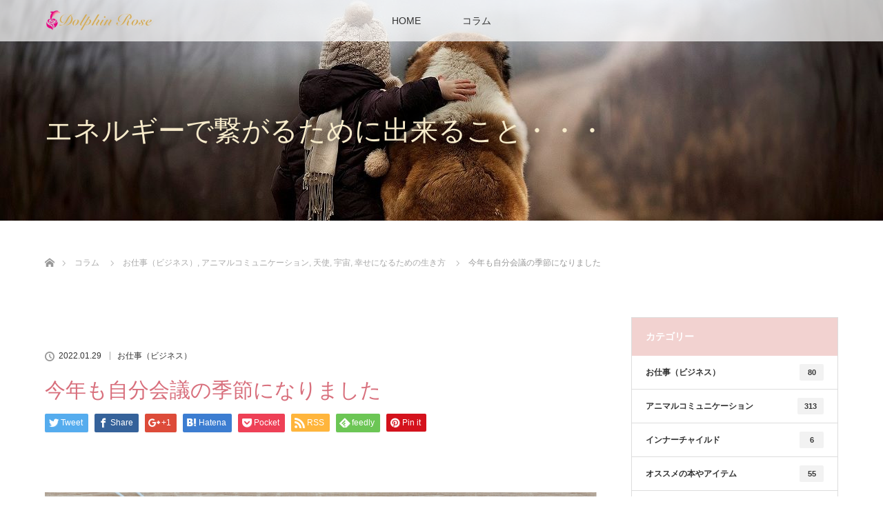

--- FILE ---
content_type: text/html; charset=UTF-8
request_url: https://dolphin-rose.com/%E4%BB%8A%E5%B9%B4%E3%82%82%E8%87%AA%E5%88%86%E4%BC%9A%E8%AD%B0%E3%81%AE%E5%AD%A3%E7%AF%80%E3%81%AB%E3%81%AA%E3%82%8A%E3%81%BE%E3%81%97%E3%81%9F/6177/
body_size: 12252
content:
<!DOCTYPE html>
<html class="pc" lang="ja"
	prefix="og: https://ogp.me/ns#" >
<head>
<meta charset="UTF-8">
<!--[if IE]><meta http-equiv="X-UA-Compatible" content="IE=edge"><![endif]-->
<meta name="viewport" content="width=device-width">

<meta name="description" content="1年で頭の中に溜まったあんなこと、こんなことを整理したら、今度は目標を立ててそのためにはいつまでにどう動いたら良いのか考えます。">
<link rel="pingback" href="https://dolphin-rose.com/xmlrpc.php">

		<!-- All in One SEO 4.1.5.3 -->
		<title>今年も自分会議の季節になりました | DolphinRoes</title>
		<meta name="robots" content="max-image-preview:large" />
		<meta name="google-site-verification" content="F46Ezs-2TjvmNcb1GmW0z-8dbFgu-gtWOjC6fFEFm-0" />
		<meta name="p:domain_verify" content="87c8a52307d9d9068c2821dc9853acee" />
		<link rel="canonical" href="https://dolphin-rose.com/%e4%bb%8a%e5%b9%b4%e3%82%82%e8%87%aa%e5%88%86%e4%bc%9a%e8%ad%b0%e3%81%ae%e5%ad%a3%e7%af%80%e3%81%ab%e3%81%aa%e3%82%8a%e3%81%be%e3%81%97%e3%81%9f/6177/" />

		<meta name="pinterest-rich-pin" content="false" />
		<meta property="og:locale" content="ja_JP" />
		<meta property="og:site_name" content="DolphinRoes | ラジオのチューニングをするように天使や動物たちと繋がる" />
		<meta property="og:type" content="article" />
		<meta property="og:title" content="今年も自分会議の季節になりました | DolphinRoes" />
		<meta property="og:url" content="https://dolphin-rose.com/%e4%bb%8a%e5%b9%b4%e3%82%82%e8%87%aa%e5%88%86%e4%bc%9a%e8%ad%b0%e3%81%ae%e5%ad%a3%e7%af%80%e3%81%ab%e3%81%aa%e3%82%8a%e3%81%be%e3%81%97%e3%81%9f/6177/" />
		<meta property="article:published_time" content="2022-01-29T04:26:44+00:00" />
		<meta property="article:modified_time" content="2022-01-28T16:30:06+00:00" />
		<meta name="twitter:card" content="summary" />
		<meta name="twitter:domain" content="dolphin-rose.com" />
		<meta name="twitter:title" content="今年も自分会議の季節になりました | DolphinRoes" />
		<script type="application/ld+json" class="aioseo-schema">
			{"@context":"https:\/\/schema.org","@graph":[{"@type":"WebSite","@id":"https:\/\/dolphin-rose.com\/#website","url":"https:\/\/dolphin-rose.com\/","name":"DolphinRoes","description":"\u30e9\u30b8\u30aa\u306e\u30c1\u30e5\u30fc\u30cb\u30f3\u30b0\u3092\u3059\u308b\u3088\u3046\u306b\u5929\u4f7f\u3084\u52d5\u7269\u305f\u3061\u3068\u7e4b\u304c\u308b","inLanguage":"ja","publisher":{"@id":"https:\/\/dolphin-rose.com\/#organization"}},{"@type":"Organization","@id":"https:\/\/dolphin-rose.com\/#organization","name":"DolphinRoes","url":"https:\/\/dolphin-rose.com\/"},{"@type":"BreadcrumbList","@id":"https:\/\/dolphin-rose.com\/%e4%bb%8a%e5%b9%b4%e3%82%82%e8%87%aa%e5%88%86%e4%bc%9a%e8%ad%b0%e3%81%ae%e5%ad%a3%e7%af%80%e3%81%ab%e3%81%aa%e3%82%8a%e3%81%be%e3%81%97%e3%81%9f\/6177\/#breadcrumblist","itemListElement":[{"@type":"ListItem","@id":"https:\/\/dolphin-rose.com\/#listItem","position":1,"item":{"@type":"WebPage","@id":"https:\/\/dolphin-rose.com\/","name":"\u30db\u30fc\u30e0","description":"\u30e9\u30b8\u30aa\u306e\u30c1\u30e5\u30fc\u30cb\u30f3\u30b0\u3092\u3059\u308b\u3088\u3046\u306b\u5929\u4f7f\u3084\u52d5\u7269\u305f\u3061\u3068\u7e4b\u304c\u308b","url":"https:\/\/dolphin-rose.com\/"},"nextItem":"https:\/\/dolphin-rose.com\/%e4%bb%8a%e5%b9%b4%e3%82%82%e8%87%aa%e5%88%86%e4%bc%9a%e8%ad%b0%e3%81%ae%e5%ad%a3%e7%af%80%e3%81%ab%e3%81%aa%e3%82%8a%e3%81%be%e3%81%97%e3%81%9f\/#listItem"},{"@type":"ListItem","@id":"https:\/\/dolphin-rose.com\/%e4%bb%8a%e5%b9%b4%e3%82%82%e8%87%aa%e5%88%86%e4%bc%9a%e8%ad%b0%e3%81%ae%e5%ad%a3%e7%af%80%e3%81%ab%e3%81%aa%e3%82%8a%e3%81%be%e3%81%97%e3%81%9f\/#listItem","position":2,"item":{"@type":"WebPage","@id":"https:\/\/dolphin-rose.com\/%e4%bb%8a%e5%b9%b4%e3%82%82%e8%87%aa%e5%88%86%e4%bc%9a%e8%ad%b0%e3%81%ae%e5%ad%a3%e7%af%80%e3%81%ab%e3%81%aa%e3%82%8a%e3%81%be%e3%81%97%e3%81%9f\/","name":"\u4eca\u5e74\u3082\u81ea\u5206\u4f1a\u8b70\u306e\u5b63\u7bc0\u306b\u306a\u308a\u307e\u3057\u305f","url":"https:\/\/dolphin-rose.com\/%e4%bb%8a%e5%b9%b4%e3%82%82%e8%87%aa%e5%88%86%e4%bc%9a%e8%ad%b0%e3%81%ae%e5%ad%a3%e7%af%80%e3%81%ab%e3%81%aa%e3%82%8a%e3%81%be%e3%81%97%e3%81%9f\/"},"previousItem":"https:\/\/dolphin-rose.com\/#listItem"}]},{"@type":"Person","@id":"https:\/\/dolphin-rose.com\/author\/dolphinrose\/#author","url":"https:\/\/dolphin-rose.com\/author\/dolphinrose\/","name":"dolphinrose","image":{"@type":"ImageObject","@id":"https:\/\/dolphin-rose.com\/%e4%bb%8a%e5%b9%b4%e3%82%82%e8%87%aa%e5%88%86%e4%bc%9a%e8%ad%b0%e3%81%ae%e5%ad%a3%e7%af%80%e3%81%ab%e3%81%aa%e3%82%8a%e3%81%be%e3%81%97%e3%81%9f\/6177\/#authorImage","url":"https:\/\/secure.gravatar.com\/avatar\/9cd85e01b913ae99f93a5b8096440036?s=96&d=mm&r=g","width":96,"height":96,"caption":"dolphinrose"}},{"@type":"WebPage","@id":"https:\/\/dolphin-rose.com\/%e4%bb%8a%e5%b9%b4%e3%82%82%e8%87%aa%e5%88%86%e4%bc%9a%e8%ad%b0%e3%81%ae%e5%ad%a3%e7%af%80%e3%81%ab%e3%81%aa%e3%82%8a%e3%81%be%e3%81%97%e3%81%9f\/6177\/#webpage","url":"https:\/\/dolphin-rose.com\/%e4%bb%8a%e5%b9%b4%e3%82%82%e8%87%aa%e5%88%86%e4%bc%9a%e8%ad%b0%e3%81%ae%e5%ad%a3%e7%af%80%e3%81%ab%e3%81%aa%e3%82%8a%e3%81%be%e3%81%97%e3%81%9f\/6177\/","name":"\u4eca\u5e74\u3082\u81ea\u5206\u4f1a\u8b70\u306e\u5b63\u7bc0\u306b\u306a\u308a\u307e\u3057\u305f | DolphinRoes","inLanguage":"ja","isPartOf":{"@id":"https:\/\/dolphin-rose.com\/#website"},"breadcrumb":{"@id":"https:\/\/dolphin-rose.com\/%e4%bb%8a%e5%b9%b4%e3%82%82%e8%87%aa%e5%88%86%e4%bc%9a%e8%ad%b0%e3%81%ae%e5%ad%a3%e7%af%80%e3%81%ab%e3%81%aa%e3%82%8a%e3%81%be%e3%81%97%e3%81%9f\/6177\/#breadcrumblist"},"author":"https:\/\/dolphin-rose.com\/author\/dolphinrose\/#author","creator":"https:\/\/dolphin-rose.com\/author\/dolphinrose\/#author","image":{"@type":"ImageObject","@id":"https:\/\/dolphin-rose.com\/#mainImage","url":"https:\/\/dolphin-rose.com\/wp-content\/uploads\/2022\/01\/20220129011552.png","width":1748,"height":1240},"primaryImageOfPage":{"@id":"https:\/\/dolphin-rose.com\/%e4%bb%8a%e5%b9%b4%e3%82%82%e8%87%aa%e5%88%86%e4%bc%9a%e8%ad%b0%e3%81%ae%e5%ad%a3%e7%af%80%e3%81%ab%e3%81%aa%e3%82%8a%e3%81%be%e3%81%97%e3%81%9f\/6177\/#mainImage"},"datePublished":"2022-01-29T04:26:44+00:00","dateModified":"2022-01-28T16:30:06+00:00"},{"@type":"Article","@id":"https:\/\/dolphin-rose.com\/%e4%bb%8a%e5%b9%b4%e3%82%82%e8%87%aa%e5%88%86%e4%bc%9a%e8%ad%b0%e3%81%ae%e5%ad%a3%e7%af%80%e3%81%ab%e3%81%aa%e3%82%8a%e3%81%be%e3%81%97%e3%81%9f\/6177\/#article","name":"\u4eca\u5e74\u3082\u81ea\u5206\u4f1a\u8b70\u306e\u5b63\u7bc0\u306b\u306a\u308a\u307e\u3057\u305f | DolphinRoes","inLanguage":"ja","headline":"\u4eca\u5e74\u3082\u81ea\u5206\u4f1a\u8b70\u306e\u5b63\u7bc0\u306b\u306a\u308a\u307e\u3057\u305f","author":{"@id":"https:\/\/dolphin-rose.com\/author\/dolphinrose\/#author"},"publisher":{"@id":"https:\/\/dolphin-rose.com\/#organization"},"datePublished":"2022-01-29T04:26:44+00:00","dateModified":"2022-01-28T16:30:06+00:00","articleSection":"\u304a\u4ed5\u4e8b\uff08\u30d3\u30b8\u30cd\u30b9\uff09, \u30a2\u30cb\u30de\u30eb\u30b3\u30df\u30e5\u30cb\u30b1\u30fc\u30b7\u30e7\u30f3, \u5929\u4f7f, \u5b87\u5b99, \u5e78\u305b\u306b\u306a\u308b\u305f\u3081\u306e\u751f\u304d\u65b9","mainEntityOfPage":{"@id":"https:\/\/dolphin-rose.com\/%e4%bb%8a%e5%b9%b4%e3%82%82%e8%87%aa%e5%88%86%e4%bc%9a%e8%ad%b0%e3%81%ae%e5%ad%a3%e7%af%80%e3%81%ab%e3%81%aa%e3%82%8a%e3%81%be%e3%81%97%e3%81%9f\/6177\/#webpage"},"isPartOf":{"@id":"https:\/\/dolphin-rose.com\/%e4%bb%8a%e5%b9%b4%e3%82%82%e8%87%aa%e5%88%86%e4%bc%9a%e8%ad%b0%e3%81%ae%e5%ad%a3%e7%af%80%e3%81%ab%e3%81%aa%e3%82%8a%e3%81%be%e3%81%97%e3%81%9f\/6177\/#webpage"},"image":{"@type":"ImageObject","@id":"https:\/\/dolphin-rose.com\/#articleImage","url":"https:\/\/dolphin-rose.com\/wp-content\/uploads\/2022\/01\/20220129011552.png","width":1748,"height":1240}}]}
		</script>
		<script type="text/javascript" >
			window.ga=window.ga||function(){(ga.q=ga.q||[]).push(arguments)};ga.l=+new Date;
			ga('create', "UA-68314996-3", 'auto');
			ga('send', 'pageview');
		</script>
		<script async src="https://www.google-analytics.com/analytics.js"></script>
		<!-- All in One SEO -->

<link rel='dns-prefetch' href='//s.w.org' />
<link rel="alternate" type="application/rss+xml" title="DolphinRoes &raquo; フィード" href="https://dolphin-rose.com/feed/" />
<link rel="alternate" type="application/rss+xml" title="DolphinRoes &raquo; コメントフィード" href="https://dolphin-rose.com/comments/feed/" />
<link rel="alternate" type="application/rss+xml" title="DolphinRoes &raquo; 今年も自分会議の季節になりました のコメントのフィード" href="https://dolphin-rose.com/%e4%bb%8a%e5%b9%b4%e3%82%82%e8%87%aa%e5%88%86%e4%bc%9a%e8%ad%b0%e3%81%ae%e5%ad%a3%e7%af%80%e3%81%ab%e3%81%aa%e3%82%8a%e3%81%be%e3%81%97%e3%81%9f/6177/feed/" />
		<script type="text/javascript">
			window._wpemojiSettings = {"baseUrl":"https:\/\/s.w.org\/images\/core\/emoji\/12.0.0-1\/72x72\/","ext":".png","svgUrl":"https:\/\/s.w.org\/images\/core\/emoji\/12.0.0-1\/svg\/","svgExt":".svg","source":{"concatemoji":"https:\/\/dolphin-rose.com\/wp-includes\/js\/wp-emoji-release.min.js?ver=5.2.21"}};
			!function(e,a,t){var n,r,o,i=a.createElement("canvas"),p=i.getContext&&i.getContext("2d");function s(e,t){var a=String.fromCharCode;p.clearRect(0,0,i.width,i.height),p.fillText(a.apply(this,e),0,0);e=i.toDataURL();return p.clearRect(0,0,i.width,i.height),p.fillText(a.apply(this,t),0,0),e===i.toDataURL()}function c(e){var t=a.createElement("script");t.src=e,t.defer=t.type="text/javascript",a.getElementsByTagName("head")[0].appendChild(t)}for(o=Array("flag","emoji"),t.supports={everything:!0,everythingExceptFlag:!0},r=0;r<o.length;r++)t.supports[o[r]]=function(e){if(!p||!p.fillText)return!1;switch(p.textBaseline="top",p.font="600 32px Arial",e){case"flag":return s([55356,56826,55356,56819],[55356,56826,8203,55356,56819])?!1:!s([55356,57332,56128,56423,56128,56418,56128,56421,56128,56430,56128,56423,56128,56447],[55356,57332,8203,56128,56423,8203,56128,56418,8203,56128,56421,8203,56128,56430,8203,56128,56423,8203,56128,56447]);case"emoji":return!s([55357,56424,55356,57342,8205,55358,56605,8205,55357,56424,55356,57340],[55357,56424,55356,57342,8203,55358,56605,8203,55357,56424,55356,57340])}return!1}(o[r]),t.supports.everything=t.supports.everything&&t.supports[o[r]],"flag"!==o[r]&&(t.supports.everythingExceptFlag=t.supports.everythingExceptFlag&&t.supports[o[r]]);t.supports.everythingExceptFlag=t.supports.everythingExceptFlag&&!t.supports.flag,t.DOMReady=!1,t.readyCallback=function(){t.DOMReady=!0},t.supports.everything||(n=function(){t.readyCallback()},a.addEventListener?(a.addEventListener("DOMContentLoaded",n,!1),e.addEventListener("load",n,!1)):(e.attachEvent("onload",n),a.attachEvent("onreadystatechange",function(){"complete"===a.readyState&&t.readyCallback()})),(n=t.source||{}).concatemoji?c(n.concatemoji):n.wpemoji&&n.twemoji&&(c(n.twemoji),c(n.wpemoji)))}(window,document,window._wpemojiSettings);
		</script>
		<style type="text/css">
img.wp-smiley,
img.emoji {
	display: inline !important;
	border: none !important;
	box-shadow: none !important;
	height: 1em !important;
	width: 1em !important;
	margin: 0 .07em !important;
	vertical-align: -0.1em !important;
	background: none !important;
	padding: 0 !important;
}
</style>
	<link rel='stylesheet' id='style-css'  href='https://dolphin-rose.com/wp-content/themes/lotus_tcd039/style.css?ver=2.1.2' type='text/css' media='all' />
<link rel='stylesheet' id='wp-block-library-css'  href='https://dolphin-rose.com/wp-includes/css/dist/block-library/style.min.css?ver=5.2.21' type='text/css' media='all' />
<link rel='stylesheet' id='tcd-maps-css'  href='https://dolphin-rose.com/wp-content/plugins/tcd-google-maps/admin.css?ver=5.2.21' type='text/css' media='all' />
<link rel='stylesheet' id='ez-icomoon-css'  href='https://dolphin-rose.com/wp-content/plugins/easy-table-of-contents/vendor/icomoon/style.min.css?ver=1.7' type='text/css' media='all' />
<link rel='stylesheet' id='ez-toc-css'  href='https://dolphin-rose.com/wp-content/plugins/easy-table-of-contents/assets/css/screen.min.css?ver=1.7' type='text/css' media='all' />
<style id='ez-toc-inline-css' type='text/css'>
div#ez-toc-container p.ez-toc-title {font-size: 120%;}div#ez-toc-container p.ez-toc-title {font-weight: 500;}div#ez-toc-container ul li {font-size: 95%;}
</style>
<script type='text/javascript' src='https://dolphin-rose.com/wp-includes/js/jquery/jquery.js?ver=1.12.4-wp'></script>
<script type='text/javascript' src='https://dolphin-rose.com/wp-includes/js/jquery/jquery-migrate.min.js?ver=1.4.1'></script>
<link rel='https://api.w.org/' href='https://dolphin-rose.com/wp-json/' />
<link rel='shortlink' href='https://dolphin-rose.com/?p=6177' />
<link rel="alternate" type="application/json+oembed" href="https://dolphin-rose.com/wp-json/oembed/1.0/embed?url=https%3A%2F%2Fdolphin-rose.com%2F%25e4%25bb%258a%25e5%25b9%25b4%25e3%2582%2582%25e8%2587%25aa%25e5%2588%2586%25e4%25bc%259a%25e8%25ad%25b0%25e3%2581%25ae%25e5%25ad%25a3%25e7%25af%2580%25e3%2581%25ab%25e3%2581%25aa%25e3%2582%258a%25e3%2581%25be%25e3%2581%2597%25e3%2581%259f%2F6177%2F" />
<link rel="alternate" type="text/xml+oembed" href="https://dolphin-rose.com/wp-json/oembed/1.0/embed?url=https%3A%2F%2Fdolphin-rose.com%2F%25e4%25bb%258a%25e5%25b9%25b4%25e3%2582%2582%25e8%2587%25aa%25e5%2588%2586%25e4%25bc%259a%25e8%25ad%25b0%25e3%2581%25ae%25e5%25ad%25a3%25e7%25af%2580%25e3%2581%25ab%25e3%2581%25aa%25e3%2582%258a%25e3%2581%25be%25e3%2581%2597%25e3%2581%259f%2F6177%2F&#038;format=xml" />

<link rel="stylesheet" media="screen and (max-width:770px)" href="https://dolphin-rose.com/wp-content/themes/lotus_tcd039/responsive.css?ver=2.1.2">
<link rel="stylesheet" href="https://dolphin-rose.com/wp-content/themes/lotus_tcd039/css/footer-bar.css?ver=2.1.2">

<script src="https://dolphin-rose.com/wp-content/themes/lotus_tcd039/js/jquery.easing.1.3.js?ver=2.1.2"></script>
<script src="https://dolphin-rose.com/wp-content/themes/lotus_tcd039/js/jscript.js?ver=2.1.2"></script>
<script src="https://dolphin-rose.com/wp-content/themes/lotus_tcd039/js/functions.js?ver=2.1.2"></script>
<script src="https://dolphin-rose.com/wp-content/themes/lotus_tcd039/js/comment.js?ver=2.1.2"></script>

<style type="text/css">
body, input, textarea { font-family: Verdana, "ヒラギノ角ゴ ProN W3", "Hiragino Kaku Gothic ProN", "メイリオ", Meiryo, sans-serif; }
.rich_font { font-weight:500; font-family: "Times New Roman" , "游明朝" , "Yu Mincho" , "游明朝体" , "YuMincho" , "ヒラギノ明朝 Pro W3" , "Hiragino Mincho Pro" , "HiraMinProN-W3" , "HGS明朝E" , "ＭＳ Ｐ明朝" , "MS PMincho" , serif; }

body { font-size:15px; }

.pc #header .logo { font-size:21px; }
.mobile #header .logo { font-size:18px; }
.pc #header .desc { font-size:12px; }
#footer_logo .logo { font-size:40px; }
#footer_logo .desc { font-size:12px; }
.pc #header #logo_text_fixed .logo { font-size:21px; }

.index_box_list .image img, #index_blog_list li .image img, #related_post li a.image img, .styled_post_list1 .image img, #recent_news .image img{
  -webkit-transition: all 0.35s ease-in-out; -moz-transition: all 0.35s ease-in-out; transition: all 0.35s ease-in-out;
  -webkit-transform: scale(1); -moz-transform: scale(1); -ms-transform: scale(1); -o-transform: scale(1); transform: scale(1);
  -webkit-backface-visibility:hidden; backface-visibility:hidden;
}
.index_box_list .image a:hover img, #index_blog_list li .image:hover img, #related_post li a.image:hover img, .styled_post_list1 .image:hover img, #recent_news .image:hover img{
 -webkit-transform: scale(1.2); -moz-transform: scale(1.2); -ms-transform: scale(1.2); -o-transform: scale(1.2); transform: scale(1.2);
}

.pc .home #header_top{ background:rgba(255,255,255,1) }
.pc .home #global_menu{ background:rgba(255,255,255,0.7) }
.pc .header_fix #header{ background:rgba(255,255,255,1) }
	.pc .not_home #header{ background:rgba(255,255,255,0.7) }
.pc .not_home.header_fix2 #header{ background:rgba(255,255,255,1) }
.pc #global_menu > ul > li > a{ color:#333333; }

.pc #index_content2 .catchphrase .headline { font-size:40px; }
.pc #index_content2 .catchphrase .desc { font-size:15px; }

#post_title { font-size:30px; }
.post_content { font-size:15px; }

a:hover, #comment_header ul li a:hover, .pc #global_menu > ul > li.active > a, .pc #global_menu li.current-menu-item > a, .pc #global_menu > ul > li > a:hover, #header_logo .logo a:hover, #bread_crumb li.home a:hover:before, #bread_crumb li a:hover,
 .footer_menu li:first-child a, .footer_menu li:only-child a, #previous_next_post a:hover, .color_headline
  { color:#D86F7C; }

.pc #global_menu ul ul a, #return_top a, .next_page_link a:hover, .page_navi a:hover, .collapse_category_list li a:hover .count, .index_archive_link a:hover, .slick-arrow:hover, #header_logo_index .link:hover,
 #previous_next_page a:hover, .page_navi p.back a:hover, .collapse_category_list li a:hover .count, .mobile #global_menu li a:hover,
  #wp-calendar td a:hover, #wp-calendar #prev a:hover, #wp-calendar #next a:hover, .widget_search #search-btn input:hover, .widget_search #searchsubmit:hover, .side_widget.google_search #searchsubmit:hover,
   #submit_comment:hover, #comment_header ul li a:hover, #comment_header ul li.comment_switch_active a, #comment_header #comment_closed p, #post_pagination a:hover, #post_pagination p, a.menu_button:hover, .mobile .footer_menu a:hover, .mobile #footer_menu_bottom li a:hover
    { background-color:#D86F7C; }

.pc #global_menu ul ul a:hover, #return_top a:hover
 { background-color:#BD5E68; }

.side_headline, #footer_address, #recent_news .headline, .page_navi span.current
 { background-color:#F2D2D0; }

#index_content1_top
 { background-color:#F1D2D0; }

#comment_textarea textarea:focus, #guest_info input:focus, #comment_header ul li a:hover, #comment_header ul li.comment_switch_active a, #comment_header #comment_closed p
 { border-color:#D86F7C; }

#comment_header ul li.comment_switch_active a:after, #comment_header #comment_closed p:after
 { border-color:#D86F7C transparent transparent transparent; }

.collapse_category_list li a:before
 { border-color: transparent transparent transparent #D86F7C; }


  #site_loader_spinner { border:4px solid rgba(216,111,124,0.2); border-top-color:#D86F7C; }


</style>


<script type="text/javascript">
jQuery(document).ready(function($){
  $('a').not('a[href^="#"], a[href^="tel"], [href^="javascript:void(0);"], a[target="_blank"]').click(function(){
    var pass = $(this).attr("href");
    $('body').fadeOut();
    setTimeout(function(){
      location.href = pass;
    },300);
    return false;
  });
});
</script>


<style type="text/css"></style><link rel="icon" href="https://dolphin-rose.com/wp-content/uploads/2020/01/cropped-夜アイコン-1-32x32.png" sizes="32x32" />
<link rel="icon" href="https://dolphin-rose.com/wp-content/uploads/2020/01/cropped-夜アイコン-1-192x192.png" sizes="192x192" />
<link rel="apple-touch-icon-precomposed" href="https://dolphin-rose.com/wp-content/uploads/2020/01/cropped-夜アイコン-1-180x180.png" />
<meta name="msapplication-TileImage" content="https://dolphin-rose.com/wp-content/uploads/2020/01/cropped-夜アイコン-1-270x270.png" />
		<style type="text/css" id="wp-custom-css">
			#post_image img { display: none; }
		</style>
		</head>
<body id="body" class="post-template-default single single-post postid-6177 single-format-standard not_home">

<div id="site_loader_overlay">
 <div id="site_loader_spinner"></div>
</div>

 <div id="header">
  <div id="header_top">
   <div id="header_logo">
    <div id="logo_image">
 <h1 class="logo">
  <a href="https://dolphin-rose.com/" title="DolphinRoes" data-label="DolphinRoes"><img class="h_logo" src="https://dolphin-rose.com/wp-content/uploads/2019/07/ダウンロードlogo100.png?1768638196" alt="DolphinRoes" title="DolphinRoes" /></a>
 </h1>
</div>
   </div>
  </div><!-- END #header_top -->
    <div id="header_bottom">
   <a href="#" class="menu_button"><span>menu</span></a>
   <div id="logo_image_fixed">
 <p class="logo"><a href="https://dolphin-rose.com/" title="DolphinRoes"><img class="s_logo" src="https://dolphin-rose.com/wp-content/uploads/2019/07/ダウンロードLGO101.png?1768638196" alt="DolphinRoes" title="DolphinRoes" /></a></p>
</div>
   <div id="global_menu">
    <ul id="menu-dolphinrose" class="menu"><li id="menu-item-25" class="menu-item menu-item-type-post_type menu-item-object-page menu-item-home menu-item-25"><a href="https://dolphin-rose.com/">HOME</a></li>
<li id="menu-item-24" class="menu-item menu-item-type-post_type menu-item-object-page current_page_parent menu-item-24"><a href="https://dolphin-rose.com/%e3%82%b3%e3%83%a9%e3%83%a0/">コラム</a></li>
</ul>   </div>
  </div><!-- END #header_bottom -->
   </div><!-- END #header -->

    
 <div id="main_contents" class="clearfix">

<div id="header_image">
 <div class="image"><img src="https://dolphin-rose.com/wp-content/uploads/2019/07/ブログヘッダー3-1280x320.jpg" title="" alt="" /></div>
 <div class="caption" style="text-shadow:0px 0px 20px #121212; color:#F7EBCB; ">
  <p class="title rich_font" style="font-size:40px;">エネルギーで繋がるために出来ること・・・</p>
 </div>
</div>

<div id="bread_crumb">

<ul class="clearfix" itemscope itemtype="http://schema.org/BreadcrumbList">
 <li itemprop="itemListElement" itemscope itemtype="http://schema.org/ListItem" class="home"><a itemprop="item" href="https://dolphin-rose.com/"><span itemprop="name">ホーム</span></a><meta itemprop="position" content="1" /></li>

 <li itemprop="itemListElement" itemscope itemtype="http://schema.org/ListItem"><a itemprop="item" href="https://dolphin-rose.com/%e3%82%b3%e3%83%a9%e3%83%a0/"><span itemprop="name">コラム</span></a><meta itemprop="position" content="2" /></li>
 <li itemprop="itemListElement" itemscope itemtype="http://schema.org/ListItem">
   <a itemprop="item" href="https://dolphin-rose.com/category/business/"><span itemprop="name">お仕事（ビジネス）</span>,</a>
     <a itemprop="item" href="https://dolphin-rose.com/category/ac/"><span itemprop="name">アニマルコミュニケーション</span>,</a>
     <a itemprop="item" href="https://dolphin-rose.com/category/angel/"><span itemprop="name">天使</span>,</a>
     <a itemprop="item" href="https://dolphin-rose.com/category/%e5%ae%87%e5%ae%99/"><span itemprop="name">宇宙</span>,</a>
     <a itemprop="item" href="https://dolphin-rose.com/category/life/"><span itemprop="name">幸せになるための生き方</span></a>
     <meta itemprop="position" content="3" /></li>
 <li itemprop="itemListElement" itemscope itemtype="http://schema.org/ListItem" class="last"><span itemprop="name">今年も自分会議の季節になりました</span><meta itemprop="position" content="4" /></li>

</ul>
</div>

<div id="main_col" class="clearfix">

<div id="left_col">

 
 <div id="article">

      <div id="post_image">
   <img width="800" height="480" src="https://dolphin-rose.com/wp-content/uploads/2022/01/20220129011552-800x480.png" class="attachment-size5 size-size5 wp-post-image" alt="" />  </div>
    
  <ul id="post_meta_top" class="clearfix">
   <li class="date"><time class="entry-date updated" datetime="2022-01-29T01:30:06+09:00">2022.01.29</time></li>   <li class="category"><a href="https://dolphin-rose.com/category/business/">お仕事（ビジネス）</a>
</li>  </ul>

  <h2 id="post_title" class="rich_font color_headline">今年も自分会議の季節になりました</h2>

    <div class="single_share clearfix" id="single_share_top">
   
<!--Type1-->

<div id="share_top1">

 

<div class="sns">
<ul class="type1 clearfix">
<!--Twitterボタン-->
<li class="twitter">
<a href="http://twitter.com/share?text=%E4%BB%8A%E5%B9%B4%E3%82%82%E8%87%AA%E5%88%86%E4%BC%9A%E8%AD%B0%E3%81%AE%E5%AD%A3%E7%AF%80%E3%81%AB%E3%81%AA%E3%82%8A%E3%81%BE%E3%81%97%E3%81%9F&url=https%3A%2F%2Fdolphin-rose.com%2F%25e4%25bb%258a%25e5%25b9%25b4%25e3%2582%2582%25e8%2587%25aa%25e5%2588%2586%25e4%25bc%259a%25e8%25ad%25b0%25e3%2581%25ae%25e5%25ad%25a3%25e7%25af%2580%25e3%2581%25ab%25e3%2581%25aa%25e3%2582%258a%25e3%2581%25be%25e3%2581%2597%25e3%2581%259f%2F6177%2F&via=&tw_p=tweetbutton&related=" onclick="javascript:window.open(this.href, '', 'menubar=no,toolbar=no,resizable=yes,scrollbars=yes,height=400,width=600');return false;"><i class="icon-twitter"></i><span class="ttl">Tweet</span><span class="share-count"></span></a></li>

<!--Facebookボタン-->
<li class="facebook">
<a href="//www.facebook.com/sharer/sharer.php?u=https://dolphin-rose.com/%e4%bb%8a%e5%b9%b4%e3%82%82%e8%87%aa%e5%88%86%e4%bc%9a%e8%ad%b0%e3%81%ae%e5%ad%a3%e7%af%80%e3%81%ab%e3%81%aa%e3%82%8a%e3%81%be%e3%81%97%e3%81%9f/6177/&amp;t=%E4%BB%8A%E5%B9%B4%E3%82%82%E8%87%AA%E5%88%86%E4%BC%9A%E8%AD%B0%E3%81%AE%E5%AD%A3%E7%AF%80%E3%81%AB%E3%81%AA%E3%82%8A%E3%81%BE%E3%81%97%E3%81%9F" class="facebook-btn-icon-link" target="blank" rel="nofollow"><i class="icon-facebook"></i><span class="ttl">Share</span><span class="share-count"></span></a></li>

<!--Google+ボタン-->
<li class="googleplus">
<a href="https://plus.google.com/share?url=https%3A%2F%2Fdolphin-rose.com%2F%25e4%25bb%258a%25e5%25b9%25b4%25e3%2582%2582%25e8%2587%25aa%25e5%2588%2586%25e4%25bc%259a%25e8%25ad%25b0%25e3%2581%25ae%25e5%25ad%25a3%25e7%25af%2580%25e3%2581%25ab%25e3%2581%25aa%25e3%2582%258a%25e3%2581%25be%25e3%2581%2597%25e3%2581%259f%2F6177%2F" onclick="javascript:window.open(this.href, '', 'menubar=no,toolbar=no,resizable=yes,scrollbars=yes,height=600,width=500');return false;"><i class="icon-google-plus"></i><span class="ttl">+1</span><span class="share-count"></span></a></li>

<!--Hatebuボタン-->
<li class="hatebu">
<a href="http://b.hatena.ne.jp/add?mode=confirm&url=https%3A%2F%2Fdolphin-rose.com%2F%25e4%25bb%258a%25e5%25b9%25b4%25e3%2582%2582%25e8%2587%25aa%25e5%2588%2586%25e4%25bc%259a%25e8%25ad%25b0%25e3%2581%25ae%25e5%25ad%25a3%25e7%25af%2580%25e3%2581%25ab%25e3%2581%25aa%25e3%2582%258a%25e3%2581%25be%25e3%2581%2597%25e3%2581%259f%2F6177%2F" onclick="javascript:window.open(this.href, '', 'menubar=no,toolbar=no,resizable=yes,scrollbars=yes,height=400,width=510');return false;" ><i class="icon-hatebu"></i><span class="ttl">Hatena</span><span class="share-count"></span></a></li>

<!--Pocketボタン-->
<li class="pocket">
<a href="http://getpocket.com/edit?url=https%3A%2F%2Fdolphin-rose.com%2F%25e4%25bb%258a%25e5%25b9%25b4%25e3%2582%2582%25e8%2587%25aa%25e5%2588%2586%25e4%25bc%259a%25e8%25ad%25b0%25e3%2581%25ae%25e5%25ad%25a3%25e7%25af%2580%25e3%2581%25ab%25e3%2581%25aa%25e3%2582%258a%25e3%2581%25be%25e3%2581%2597%25e3%2581%259f%2F6177%2F&title=%E4%BB%8A%E5%B9%B4%E3%82%82%E8%87%AA%E5%88%86%E4%BC%9A%E8%AD%B0%E3%81%AE%E5%AD%A3%E7%AF%80%E3%81%AB%E3%81%AA%E3%82%8A%E3%81%BE%E3%81%97%E3%81%9F" target="blank"><i class="icon-pocket"></i><span class="ttl">Pocket</span><span class="share-count"></span></a></li>

<!--RSSボタン-->
<li class="rss">
<a href="https://dolphin-rose.com/?feed=rss2" target="blank"><i class="icon-rss"></i><span class="ttl">RSS</span></a></li>

<!--Feedlyボタン-->
<li class="feedly">
<a href="http://feedly.com/index.html#subscription%2Ffeed%2Fhttp%3A%2F%2F%3ffeed%3drss2" target="blank"><i class="icon-feedly"></i><span class="ttl">feedly</span><span class="share-count"></span></a></li>

<!--Pinterestボタン-->
<li class="pinterest">
<a rel="nofollow" target="_blank" href="https://www.pinterest.com/pin/create/button/?url=https%3A%2F%2Fdolphin-rose.com%2F%25e4%25bb%258a%25e5%25b9%25b4%25e3%2582%2582%25e8%2587%25aa%25e5%2588%2586%25e4%25bc%259a%25e8%25ad%25b0%25e3%2581%25ae%25e5%25ad%25a3%25e7%25af%2580%25e3%2581%25ab%25e3%2581%25aa%25e3%2582%258a%25e3%2581%25be%25e3%2581%2597%25e3%2581%259f%2F6177%2F&media=https://dolphin-rose.com/wp-content/uploads/2022/01/20220129011552.png&description=%E4%BB%8A%E5%B9%B4%E3%82%82%E8%87%AA%E5%88%86%E4%BC%9A%E8%AD%B0%E3%81%AE%E5%AD%A3%E7%AF%80%E3%81%AB%E3%81%AA%E3%82%8A%E3%81%BE%E3%81%97%E3%81%9F"><i class="icon-pinterest"></i><span class="ttl">Pin&nbsp;it</span></a></li>

</ul>
</div>

</div>


<!--Type2-->

<!--Type3-->

<!--Type4-->

<!--Type5-->
  </div>
  
 <!-- banner2 -->
 
  <div class="post_content clearfix">
   
<p>&nbsp;</p>
<p><img src="https://image.reservestock.jp/pictures/6715_OWRhODM5MTI5MzQ4M.png" /></p>
<p>&nbsp;</p>
<p><span style="font-weight: 400; font-size: 12pt;">西暦2022年は既に始まっていますが</span></p>
<p><span style="font-weight: 400; font-size: 12pt;">数年前からいつしか私の中での元旦は</span></p>
<p><span style="font-weight: 400; font-size: 12pt;">2月3日になりました。</span></p>
<p>&nbsp;</p>
<p><span style="font-weight: 400; font-size: 12pt;">ミカエルが関係していると思うのですが</span></p>
<p><span style="font-weight: 400; font-size: 12pt;">どうして2月3日が元旦なのか？については</span></p>
<p><span style="font-weight: 400; font-size: 12pt;">まだ解明していません^^;</span></p>
<p>&nbsp;</p>
<p><span style="font-weight: 400; font-size: 12pt;">なので、今現在私は年末真っ只中を</span></p>
<p><span style="font-weight: 400; font-size: 12pt;">過ごしています。</span></p>
<p>&nbsp;</p>
<p><span style="font-weight: 400; font-size: 12pt;">来年に向けての目標とか</span></p>
<p><span style="font-weight: 400; font-size: 12pt;">計画とか心の準備とかを</span></p>
<p>&nbsp;</p>
<p><span style="font-weight: 400; font-size: 12pt;">せっせこやっているところです。</span></p>
<p>&nbsp;</p>
<p><span style="font-weight: 400; font-size: 12pt;">そんな時に欠かせないのが</span></p>
<p><span style="font-weight: 400; font-size: 12pt;">「書き出す」こと</span></p>
<p>&nbsp;</p>
<p><span style="font-weight: 400; font-size: 12pt;">1年で頭の中に溜まった</span></p>
<p><span style="font-weight: 400; font-size: 12pt;">あんなこと、こんなこと</span></p>
<p>&nbsp;</p>
<p><span style="font-weight: 400; font-size: 12pt;">とにかく1度頭の外に</span></p>
<p><span style="font-weight: 400; font-size: 12pt;">全部出して整理し直す必要があります。</span></p>
<p>&nbsp;</p>
<p><span style="font-weight: 400; font-size: 12pt;">その整理が終わったら</span></p>
<p><span style="font-weight: 400; font-size: 12pt;">来年をどういう1年にしたいのか</span></p>
<p>&nbsp;</p>
<p><span style="font-weight: 400; font-size: 12pt;">目標を立てて</span></p>
<p><span style="font-weight: 400; font-size: 12pt;">そのためにはいつまでに</span></p>
<p><span style="font-weight: 400; font-size: 12pt;">どう動いたら良いのか考えます。</span></p>
<p><span style="font-weight: 400; font-size: 12pt;">人それぞれ好みがあると思いますが</span></p>
<p><span style="font-weight: 400; font-size: 12pt;">私はこの「考える」ことが大好物です&cap;^&omega;^&cap;</span></p>
<p>&nbsp;</p>
<p><span style="font-weight: 400; font-size: 12pt;">実行に移すか移さないかは別として</span></p>
<p>&nbsp;</p>
<p><span style="font-weight: 400; font-size: 12pt;">あぁでもない</span></p>
<p><span style="font-weight: 400; font-size: 12pt;">こうでもない</span></p>
<p>&nbsp;</p>
<p><span style="font-weight: 400; font-size: 12pt;">あ、これがこうしたら</span></p>
<p><span style="font-weight: 400; font-size: 12pt;">もっといいんじゃない？</span></p>
<p>&nbsp;</p>
<p><span style="font-weight: 400; font-size: 12pt;">と一人で会議するのが楽しいのです。</span></p>
<p>&nbsp;</p>
<p><span style="font-weight: 400; font-size: 12pt;">昔は、この会議のために</span></p>
<p><span style="font-weight: 400; font-size: 12pt;">温泉宿とかに泊まりに行ったら</span></p>
<p><span style="font-weight: 400; font-size: 12pt;">楽しいだろうなぁとか</span></p>
<p>&nbsp;</p>
<p><span style="font-weight: 400; font-size: 12pt;">高級ホテルに泊まって</span></p>
<p><span style="font-weight: 400; font-size: 12pt;">会議したら素敵だろうなぁとか</span></p>
<p>&nbsp;</p>
<p><span style="font-weight: 400; font-size: 12pt;">夢見ていたのですが</span></p>
<p>&nbsp;</p>
<p><span style="font-weight: 400; font-size: 12pt;">今年は会議場所は</span></p>
<p><span style="font-weight: 400; font-size: 12pt;">近所のファミレスになりそうです^^;</span></p>
<p>&nbsp;</p>
<p><span style="font-weight: 400; font-size: 12pt;">でも飲み物は飲み放題だし</span></p>
<p><span style="font-weight: 400; font-size: 12pt;">テーブルはでっかいから資料広げ放題だし</span></p>
<p><span style="font-weight: 400; font-size: 12pt;">割と快適です&cap;^&omega;^&cap;</span></p>
<p>&nbsp;</p>
<p><span style="font-weight: 400; font-size: 12pt;">頭の外に書き出すと</span></p>
<p><span style="font-weight: 400; font-size: 12pt;">何が良いのかというと</span></p>
<p>&nbsp;</p>
<p><span style="font-weight: 400; font-size: 12pt;">それを自分の潜在意識と天使たちに</span></p>
<p><span style="font-weight: 400; font-size: 12pt;">見せることができるということ。</span></p>
<p>&nbsp;</p>
<p><span style="font-weight: 400; font-size: 12pt;">これは手書きでも入力でも</span></p>
<p><span style="font-weight: 400; font-size: 12pt;">同じくらい効果があります。</span></p>
<p>&nbsp;</p>
<p><span style="font-weight: 400; font-size: 12pt;">ただ、アイデアを出したいときは</span></p>
<p><span style="font-weight: 400; font-size: 12pt;">手書きがおすすめです。</span></p>
<p>&nbsp;</p>
<p><span style="font-weight: 400; font-size: 12pt;">書き出すときは漠然としたものよりも</span></p>
<p><span style="font-weight: 400; font-size: 12pt;">具体的な数字や期限を書きだすと</span></p>
<p><span style="font-weight: 400; font-size: 12pt;">その後、中身を忘れていたとしても</span></p>
<p>&nbsp;</p>
<p><span style="font-weight: 400; font-size: 12pt;">潜在意識と天使が覚えててくれるので</span></p>
<p><span style="font-weight: 400; font-size: 12pt;">それが叶うようにぐいぐいサポートが</span></p>
<p><span style="font-weight: 400; font-size: 12pt;">入ります。</span></p>
<p>&nbsp;</p>
<p><span style="font-weight: 400; font-size: 12pt;">ただ、せっかく来たサポートを</span></p>
<p><span style="font-weight: 400; font-size: 12pt;">するかしないかは自分にかかっていますので</span></p>
<p>&nbsp;</p>
<p><span style="font-weight: 400; font-size: 12pt;">来たものは拒まず行動するのが</span></p>
<p><span style="font-weight: 400; font-size: 12pt;">おすすめです。&larr;私はできないことが多いですが^^;</span></p>
<p>&nbsp;</p>
<p><span style="font-weight: 400; font-size: 12pt;">今からでも間に合いますのでぜひ１年間の</span></p>
<p><span style="font-weight: 400; font-size: 12pt;">目標や計画を立てて</span></p>
<p><span style="font-weight: 400; font-size: 12pt;">潜在意識と天使に見せておきましょう&cap;^&omega;^&cap;</span></p>
<p><br /><br /><br /></p>
<br><br><br><br><p><p><span style="color: #333399;"><strong><span style="font-size: 11pt;">【↓↓DolphinRoseでご提供しているメニューはこちらです↓↓】</span></strong></span></p>
<p><a href="https://dolphin-rose.com/wp-content/uploads/2021/02/MENU.pdf"><img class="alignnone wp-image-5567 size-full" src="https://dolphin-rose.com/wp-content/uploads/2021/07/MENUE.png" alt="" width="200" height="66" /></a></p>
<p><a href="https://dolphin-rose.com/wp-content/uploads/2021/02/MENU.pdf">https://dolphin-rose.com/wp-content/uploads/2021/02/MENU.pdf</a></p>
<br><br><p><p><span style="color: #333399;"><strong><span style="font-size: 11pt;”>【天使の学校】</span></strong></span></p>
<p><a href="https://dolphinrose.net/tengaku/"><img class="alignnone wp-image-5567 size-full" src="https://dolphin-rose.com/wp-content/uploads/2021/08/F609093F-D509-49A9-86C7-92E133AC3623.png" alt="" width="200" height="66" /></a></p>
<p><a href="https://dolphinrose.net/tengaku/">https://dolphinrose.net/tengaku/</a></p>
     </div>

    <div class="single_share clearfix" id="single_share_bottom">
   
<!--Type1-->

<div id="share_top1">

 

<div class="sns mt10 mb45">
<ul class="type1 clearfix">
<!--Twitterボタン-->
<li class="twitter">
<a href="http://twitter.com/share?text=%E4%BB%8A%E5%B9%B4%E3%82%82%E8%87%AA%E5%88%86%E4%BC%9A%E8%AD%B0%E3%81%AE%E5%AD%A3%E7%AF%80%E3%81%AB%E3%81%AA%E3%82%8A%E3%81%BE%E3%81%97%E3%81%9F&url=https%3A%2F%2Fdolphin-rose.com%2F%25e4%25bb%258a%25e5%25b9%25b4%25e3%2582%2582%25e8%2587%25aa%25e5%2588%2586%25e4%25bc%259a%25e8%25ad%25b0%25e3%2581%25ae%25e5%25ad%25a3%25e7%25af%2580%25e3%2581%25ab%25e3%2581%25aa%25e3%2582%258a%25e3%2581%25be%25e3%2581%2597%25e3%2581%259f%2F6177%2F&via=&tw_p=tweetbutton&related=" onclick="javascript:window.open(this.href, '', 'menubar=no,toolbar=no,resizable=yes,scrollbars=yes,height=400,width=600');return false;"><i class="icon-twitter"></i><span class="ttl">Tweet</span><span class="share-count"></span></a></li>

<!--Facebookボタン-->
<li class="facebook">
<a href="//www.facebook.com/sharer/sharer.php?u=https://dolphin-rose.com/%e4%bb%8a%e5%b9%b4%e3%82%82%e8%87%aa%e5%88%86%e4%bc%9a%e8%ad%b0%e3%81%ae%e5%ad%a3%e7%af%80%e3%81%ab%e3%81%aa%e3%82%8a%e3%81%be%e3%81%97%e3%81%9f/6177/&amp;t=%E4%BB%8A%E5%B9%B4%E3%82%82%E8%87%AA%E5%88%86%E4%BC%9A%E8%AD%B0%E3%81%AE%E5%AD%A3%E7%AF%80%E3%81%AB%E3%81%AA%E3%82%8A%E3%81%BE%E3%81%97%E3%81%9F" class="facebook-btn-icon-link" target="blank" rel="nofollow"><i class="icon-facebook"></i><span class="ttl">Share</span><span class="share-count"></span></a></li>

<!--Google+ボタン-->
<li class="googleplus">
<a href="https://plus.google.com/share?url=https%3A%2F%2Fdolphin-rose.com%2F%25e4%25bb%258a%25e5%25b9%25b4%25e3%2582%2582%25e8%2587%25aa%25e5%2588%2586%25e4%25bc%259a%25e8%25ad%25b0%25e3%2581%25ae%25e5%25ad%25a3%25e7%25af%2580%25e3%2581%25ab%25e3%2581%25aa%25e3%2582%258a%25e3%2581%25be%25e3%2581%2597%25e3%2581%259f%2F6177%2F" onclick="javascript:window.open(this.href, '', 'menubar=no,toolbar=no,resizable=yes,scrollbars=yes,height=600,width=500');return false;"><i class="icon-google-plus"></i><span class="ttl">+1</span><span class="share-count"></span></a></li>

<!--Hatebuボタン-->
<li class="hatebu">
<a href="http://b.hatena.ne.jp/add?mode=confirm&url=https%3A%2F%2Fdolphin-rose.com%2F%25e4%25bb%258a%25e5%25b9%25b4%25e3%2582%2582%25e8%2587%25aa%25e5%2588%2586%25e4%25bc%259a%25e8%25ad%25b0%25e3%2581%25ae%25e5%25ad%25a3%25e7%25af%2580%25e3%2581%25ab%25e3%2581%25aa%25e3%2582%258a%25e3%2581%25be%25e3%2581%2597%25e3%2581%259f%2F6177%2F" onclick="javascript:window.open(this.href, '', 'menubar=no,toolbar=no,resizable=yes,scrollbars=yes,height=400,width=510');return false;" ><i class="icon-hatebu"></i><span class="ttl">Hatena</span><span class="share-count"></span></a></li>

<!--Pocketボタン-->
<li class="pocket">
<a href="http://getpocket.com/edit?url=https%3A%2F%2Fdolphin-rose.com%2F%25e4%25bb%258a%25e5%25b9%25b4%25e3%2582%2582%25e8%2587%25aa%25e5%2588%2586%25e4%25bc%259a%25e8%25ad%25b0%25e3%2581%25ae%25e5%25ad%25a3%25e7%25af%2580%25e3%2581%25ab%25e3%2581%25aa%25e3%2582%258a%25e3%2581%25be%25e3%2581%2597%25e3%2581%259f%2F6177%2F&title=%E4%BB%8A%E5%B9%B4%E3%82%82%E8%87%AA%E5%88%86%E4%BC%9A%E8%AD%B0%E3%81%AE%E5%AD%A3%E7%AF%80%E3%81%AB%E3%81%AA%E3%82%8A%E3%81%BE%E3%81%97%E3%81%9F" target="blank"><i class="icon-pocket"></i><span class="ttl">Pocket</span><span class="share-count"></span></a></li>

<!--RSSボタン-->
<li class="rss">
<a href="https://dolphin-rose.com/feed/" target="blank"><i class="icon-rss"></i><span class="ttl">RSS</span></a></li>

<!--Feedlyボタン-->
<li class="feedly">
<a href="http://feedly.com/index.html#subscription%2Ffeed%2Fhttps://dolphin-rose.com/feed/" target="blank"><i class="icon-feedly"></i><span class="ttl">feedly</span><span class="share-count"></span></a></li>

<!--Pinterestボタン-->
<li class="pinterest">
<a rel="nofollow" target="_blank" href="https://www.pinterest.com/pin/create/button/?url=https%3A%2F%2Fdolphin-rose.com%2F%25e4%25bb%258a%25e5%25b9%25b4%25e3%2582%2582%25e8%2587%25aa%25e5%2588%2586%25e4%25bc%259a%25e8%25ad%25b0%25e3%2581%25ae%25e5%25ad%25a3%25e7%25af%2580%25e3%2581%25ab%25e3%2581%25aa%25e3%2582%258a%25e3%2581%25be%25e3%2581%2597%25e3%2581%259f%2F6177%2F&media=https://dolphin-rose.com/wp-content/uploads/2022/01/20220129011552.png&description=%E4%BB%8A%E5%B9%B4%E3%82%82%E8%87%AA%E5%88%86%E4%BC%9A%E8%AD%B0%E3%81%AE%E5%AD%A3%E7%AF%80%E3%81%AB%E3%81%AA%E3%82%8A%E3%81%BE%E3%81%97%E3%81%9F"><i class="icon-pinterest"></i><span class="ttl">Pin&nbsp;it</span></a></li>

</ul>
</div>

</div>


<!--Type2-->

<!--Type3-->

<!--Type4-->

<!--Type5-->
  </div>
  
    <ul id="post_meta_bottom" class="clearfix">
   <li class="post_author">投稿者: <a href="https://dolphin-rose.com/author/dolphinrose/" title="dolphinrose の投稿" rel="author">dolphinrose</a></li>   <li class="post_category"><a href="https://dolphin-rose.com/category/business/" rel="category tag">お仕事（ビジネス）</a>, <a href="https://dolphin-rose.com/category/ac/" rel="category tag">アニマルコミュニケーション</a>, <a href="https://dolphin-rose.com/category/angel/" rel="category tag">天使</a>, <a href="https://dolphin-rose.com/category/%e5%ae%87%e5%ae%99/" rel="category tag">宇宙</a>, <a href="https://dolphin-rose.com/category/life/" rel="category tag">幸せになるための生き方</a></li>        </ul>
  
    <div id="previous_next_post" class="clearfix">
   <div class='prev_post'><a href='https://dolphin-rose.com/%e5%9c%b0%e9%9c%87/6174/' title='地震'><img width="200" height="200" src="https://dolphin-rose.com/wp-content/uploads/2022/01/6715_ZDk3ZjUyMmExMjNjN-200x200.jpeg" class="attachment-size1 size-size1 wp-post-image" alt="" srcset="https://dolphin-rose.com/wp-content/uploads/2022/01/6715_ZDk3ZjUyMmExMjNjN-200x200.jpeg 200w, https://dolphin-rose.com/wp-content/uploads/2022/01/6715_ZDk3ZjUyMmExMjNjN-150x150.jpeg 150w, https://dolphin-rose.com/wp-content/uploads/2022/01/6715_ZDk3ZjUyMmExMjNjN-300x300.jpeg 300w, https://dolphin-rose.com/wp-content/uploads/2022/01/6715_ZDk3ZjUyMmExMjNjN-120x120.jpeg 120w" sizes="(max-width: 200px) 100vw, 200px" /><span class='title'>地震</span></a></div>
<div class='next_post'><a href='https://dolphin-rose.com/%e6%84%9f%e5%8b%95t-t%e3%81%b2%e3%81%aa%e3%81%a1%e3%82%83%e3%82%93%e3%81%8b%e3%82%89%e8%a9%b1%e3%81%97%e3%81%8b%e3%81%91%e3%82%89%e3%82%8c%e3%81%be%e3%81%97%e3%81%9f/6181/' title='感動(T.T)ひなちゃんから話しかけられました'><img width="200" height="200" src="https://dolphin-rose.com/wp-content/uploads/2022/01/6715_OTMyZDUxNjVjZjhkM-200x200.jpeg" class="attachment-size1 size-size1 wp-post-image" alt="" srcset="https://dolphin-rose.com/wp-content/uploads/2022/01/6715_OTMyZDUxNjVjZjhkM-200x200.jpeg 200w, https://dolphin-rose.com/wp-content/uploads/2022/01/6715_OTMyZDUxNjVjZjhkM-150x150.jpeg 150w, https://dolphin-rose.com/wp-content/uploads/2022/01/6715_OTMyZDUxNjVjZjhkM-300x300.jpeg 300w, https://dolphin-rose.com/wp-content/uploads/2022/01/6715_OTMyZDUxNjVjZjhkM-120x120.jpeg 120w" sizes="(max-width: 200px) 100vw, 200px" /><span class='title'>感動(T.T)ひなちゃんから話しかけられました</span></a></div>
  </div>
  
 </div><!-- END #article -->

 <!-- banner1 -->
 
 
  <div id="related_post">
  <h3 class="headline"><span>関連記事</span></h3>
  <ol class="clearfix">
      <li class="clearfix num1">
    <a class="image" href="https://dolphin-rose.com/%e3%82%8f%e3%81%a1%e3%82%83%e3%82%8f%e3%81%a1%e3%82%83%e7%b5%84/1952/"><img width="500" height="333" src="https://dolphin-rose.com/wp-content/uploads/2015/12/bear-3096377_640-500x333.jpg" class="attachment-size2 size-size2 wp-post-image" alt="" srcset="https://dolphin-rose.com/wp-content/uploads/2015/12/bear-3096377_640-500x333.jpg 500w, https://dolphin-rose.com/wp-content/uploads/2015/12/bear-3096377_640-300x200.jpg 300w, https://dolphin-rose.com/wp-content/uploads/2015/12/bear-3096377_640.jpg 640w" sizes="(max-width: 500px) 100vw, 500px" /></a>
    <div class="desc">
     <h4 class="title"><a href="https://dolphin-rose.com/%e3%82%8f%e3%81%a1%e3%82%83%e3%82%8f%e3%81%a1%e3%82%83%e7%b5%84/1952/" name="">土台を変えた結果感情に苦しまなくなったけど、何をしたらそうなったの？</a></h4>
    </div>
   </li>
      <li class="clearfix num2">
    <a class="image" href="https://dolphin-rose.com/%e5%a4%a9%e4%bd%bf%e3%81%a8%e3%81%ae%e4%bb%98%e3%81%8d%e5%90%88%e3%81%84%e6%96%b9%e3%81%ab%e3%81%a4%e3%81%84%e3%81%a6%ef%bc%88%e3%81%9d%e3%81%ae2%ef%bc%89/1524/"><img width="500" height="333" src="https://dolphin-rose.com/wp-content/uploads/2015/04/constellation-1851128_640-500x333.jpg" class="attachment-size2 size-size2 wp-post-image" alt="" srcset="https://dolphin-rose.com/wp-content/uploads/2015/04/constellation-1851128_640-500x333.jpg 500w, https://dolphin-rose.com/wp-content/uploads/2015/04/constellation-1851128_640-300x200.jpg 300w, https://dolphin-rose.com/wp-content/uploads/2015/04/constellation-1851128_640.jpg 640w" sizes="(max-width: 500px) 100vw, 500px" /></a>
    <div class="desc">
     <h4 class="title"><a href="https://dolphin-rose.com/%e5%a4%a9%e4%bd%bf%e3%81%a8%e3%81%ae%e4%bb%98%e3%81%8d%e5%90%88%e3%81%84%e6%96%b9%e3%81%ab%e3%81%a4%e3%81%84%e3%81%a6%ef%bc%88%e3%81%9d%e3%81%ae2%ef%bc%89/1524/" name="">天使との付き合い方（その2）</a></h4>
    </div>
   </li>
      <li class="clearfix num3">
    <a class="image" href="https://dolphin-rose.com/%e3%83%aa%e3%83%bc%e3%83%87%e3%82%a3%e3%83%b3%e3%82%b0%e3%81%ae%e5%86%85%e5%ae%b9%e3%81%ae%e4%bc%9d%e3%81%88%e6%96%b9/2062/"><img width="500" height="333" src="https://dolphin-rose.com/wp-content/uploads/2016/03/dog-838281_640-500x333.jpg" class="attachment-size2 size-size2 wp-post-image" alt="" /></a>
    <div class="desc">
     <h4 class="title"><a href="https://dolphin-rose.com/%e3%83%aa%e3%83%bc%e3%83%87%e3%82%a3%e3%83%b3%e3%82%b0%e3%81%ae%e5%86%85%e5%ae%b9%e3%81%ae%e4%bc%9d%e3%81%88%e6%96%b9/2062/" name="">リーディングの内容の伝え方</a></h4>
    </div>
   </li>
      <li class="clearfix num4">
    <a class="image" href="https://dolphin-rose.com/%e8%87%aa%e5%88%86%e3%81%ae%e6%9c%ac%e5%bd%93%e3%81%ae%e6%9c%9b%e3%81%bf/6531/"><img width="500" height="333" src="https://dolphin-rose.com/wp-content/uploads/2022/11/過去世のコピー-1600-×-1069-px-20-500x333.png" class="attachment-size2 size-size2 wp-post-image" alt="" srcset="https://dolphin-rose.com/wp-content/uploads/2022/11/過去世のコピー-1600-×-1069-px-20-500x333.png 500w, https://dolphin-rose.com/wp-content/uploads/2022/11/過去世のコピー-1600-×-1069-px-20-300x200.png 300w, https://dolphin-rose.com/wp-content/uploads/2022/11/過去世のコピー-1600-×-1069-px-20-768x513.png 768w, https://dolphin-rose.com/wp-content/uploads/2022/11/過去世のコピー-1600-×-1069-px-20-1024x684.png 1024w, https://dolphin-rose.com/wp-content/uploads/2022/11/過去世のコピー-1600-×-1069-px-20.png 1600w" sizes="(max-width: 500px) 100vw, 500px" /></a>
    <div class="desc">
     <h4 class="title"><a href="https://dolphin-rose.com/%e8%87%aa%e5%88%86%e3%81%ae%e6%9c%ac%e5%bd%93%e3%81%ae%e6%9c%9b%e3%81%bf/6531/" name="">自分の本当の望み</a></h4>
    </div>
   </li>
      <li class="clearfix num5">
    <a class="image" href="https://dolphin-rose.com/%e3%80%8c%e6%a5%bd%e3%81%97%e3%82%93%e3%81%a7%e8%89%af%e3%81%84%e3%80%8d%e3%81%a8%e8%87%aa%e5%88%86%e3%81%ab%e8%a8%b1%e5%8f%af%e5%87%ba%e6%9d%a5%e3%81%a6%e3%81%84%e3%81%be%e3%81%99%e3%81%8b%ef%bc%9f/3398/"><img width="500" height="333" src="https://dolphin-rose.com/wp-content/uploads/2020/03/スクリーンショット-2020-04-02-14.46.03-500x333.png" class="attachment-size2 size-size2 wp-post-image" alt="" /></a>
    <div class="desc">
     <h4 class="title"><a href="https://dolphin-rose.com/%e3%80%8c%e6%a5%bd%e3%81%97%e3%82%93%e3%81%a7%e8%89%af%e3%81%84%e3%80%8d%e3%81%a8%e8%87%aa%e5%88%86%e3%81%ab%e8%a8%b1%e5%8f%af%e5%87%ba%e6%9d%a5%e3%81%a6%e3%81%84%e3%81%be%e3%81%99%e3%81%8b%ef%bc%9f/3398/" name="">「楽しんで良い」と自分に許可出来ていますか？</a></h4>
    </div>
   </li>
      <li class="clearfix num6">
    <a class="image" href="https://dolphin-rose.com/%e5%a4%a2%e6%97%a5%e8%a8%98/942/"><img width="500" height="333" src="https://dolphin-rose.com/wp-content/uploads/2019/09/22dcba566481930d0758808b15e6cd55_s-500x333.jpg" class="attachment-size2 size-size2 wp-post-image" alt="" srcset="https://dolphin-rose.com/wp-content/uploads/2019/09/22dcba566481930d0758808b15e6cd55_s-500x333.jpg 500w, https://dolphin-rose.com/wp-content/uploads/2019/09/22dcba566481930d0758808b15e6cd55_s-300x200.jpg 300w, https://dolphin-rose.com/wp-content/uploads/2019/09/22dcba566481930d0758808b15e6cd55_s.jpg 640w" sizes="(max-width: 500px) 100vw, 500px" /></a>
    <div class="desc">
     <h4 class="title"><a href="https://dolphin-rose.com/%e5%a4%a2%e6%97%a5%e8%a8%98/942/" name="">アニマルコミュニケーションやチャネリングの訓練には夢日記がオススメ</a></h4>
    </div>
   </li>
     </ol>
 </div>
  
 

</div><!-- END #left_col -->


  <div id="side_col">
  <div class="side_widget clearfix tcdw_category_list_widget" id="tcdw_category_list_widget-2">
<h3 class="side_headline"><span>カテゴリー</span></h3><ul class="collapse_category_list">
 	<li class="cat-item cat-item-9"><a href="https://dolphin-rose.com/category/business/">お仕事（ビジネス） <span class="count">80</span></a>
</li>
	<li class="cat-item cat-item-4"><a href="https://dolphin-rose.com/category/ac/">アニマルコミュニケーション <span class="count">313</span></a>
</li>
	<li class="cat-item cat-item-13"><a href="https://dolphin-rose.com/category/%e3%82%a4%e3%83%b3%e3%83%8a%e3%83%bc%e3%83%81%e3%83%a3%e3%82%a4%e3%83%ab%e3%83%89/">インナーチャイルド <span class="count">6</span></a>
</li>
	<li class="cat-item cat-item-10"><a href="https://dolphin-rose.com/category/%e3%82%aa%e3%82%b9%e3%82%b9%e3%83%a1%e3%81%ae%e6%9c%ac%e3%82%84%e3%82%a2%e3%82%a4%e3%83%86%e3%83%a0/">オススメの本やアイテム <span class="count">55</span></a>
</li>
	<li class="cat-item cat-item-8"><a href="https://dolphin-rose.com/category/%e3%82%b9%e3%83%94%e3%83%aa%e3%83%81%e3%83%a5%e3%82%a2%e3%83%ab%e8%83%bd%e5%8a%9b/">スピリチュアル能力 <span class="count">391</span></a>
</li>
	<li class="cat-item cat-item-3"><a href="https://dolphin-rose.com/category/angel/">天使 <span class="count">432</span></a>
</li>
	<li class="cat-item cat-item-11"><a href="https://dolphin-rose.com/category/%e5%ae%87%e5%ae%99/">宇宙 <span class="count">176</span></a>
</li>
	<li class="cat-item cat-item-6"><a href="https://dolphin-rose.com/category/life/">幸せになるための生き方 <span class="count">477</span></a>
</li>
	<li class="cat-item cat-item-5"><a href="https://dolphin-rose.com/category/noah/">我が家のお子たち <span class="count">246</span></a>
</li>
	<li class="cat-item cat-item-7"><a href="https://dolphin-rose.com/category/everyday/">日常 <span class="count">262</span></a>
</li>
	<li class="cat-item cat-item-1"><a href="https://dolphin-rose.com/category/%e6%9c%aa%e5%88%86%e9%a1%9e/">未分類 <span class="count">46</span></a>
</li>
	<li class="cat-item cat-item-12"><a href="https://dolphin-rose.com/category/%e9%9c%8a%e3%81%95%e3%82%93/">霊さん <span class="count">24</span></a>
</li>
</ul>
</div>
 </div>
 

</div><!-- END #main_col -->


 </div><!-- END #main_contents -->

<div id="footer_wrapper">
 <div id="footer_top">
  <div id="footer_top_inner">

   <!-- footer logo -->
   <div id="footer_logo">
    <div class="logo_area">
 <p class="logo"><a href="https://dolphin-rose.com/" title="DolphinRoes"><img class="f_logo" src="https://dolphin-rose.com/wp-content/uploads/2019/07/ダウンロードlogo100.png?1768638196" alt="DolphinRoes" title="DolphinRoes" /></a></p>
</div>
   </div>

   <!-- footer menu -->
   

  </div><!-- END #footer_top_inner -->
 </div><!-- END #footer_top -->

 
 <div id="footer_bottom">
  <div id="footer_bottom_inner" class="clearfix">
   <!-- social button -->
      <ul class="clearfix" id="footer_social_link">
                                <li class="rss"><a class="target_blank" href="https://dolphin-rose.com/feed/">RSS</a></li>
       </ul>
      <p id="copyright">Copyright &copy;&nbsp; <a href="https://dolphin-rose.com/">DolphinRoes</a></p>

  </div><!-- END #footer_bottom_inner -->
 </div><!-- END #footer_bottom -->
</div><!-- /footer_wrapper -->


 <div id="return_top">
  <a href="#body"><span>PAGE TOP</span></a>
 </div>


 <script>

 jQuery(window).bind("unload",function(){});

 jQuery(document).ready(function($){

  function after_load() {
   $('#site_loader_spinner').delay(300).addClass('fade_out');
   $('#site_loader_overlay').delay(600).addClass('fade_out');
   $('#site_loader_spinner').delay(600).fadeOut(100);
   $('#site_loader_overlay').delay(900).fadeOut(100);
        }


  $(window).load(function () {
    after_load();
  });
 
  $(function(){
    setTimeout(function(){
      if( $('#site_loader_overlay').is(':visible') ) {
        after_load();
      }
    }, 3000);
  });

 });
 </script>

 
 
 <!-- facebook share button code -->
 <div id="fb-root"></div>
 <script>
 (function(d, s, id) {
   var js, fjs = d.getElementsByTagName(s)[0];
   if (d.getElementById(id)) return;
   js = d.createElement(s); js.id = id;
   js.src = "//connect.facebook.net/ja_JP/sdk.js#xfbml=1&version=v2.5";
   fjs.parentNode.insertBefore(js, fjs);
 }(document, 'script', 'facebook-jssdk'));
 </script>

 

<script type='text/javascript' src='https://dolphin-rose.com/wp-includes/js/comment-reply.min.js?ver=5.2.21'></script>
<script type='text/javascript' src='https://dolphin-rose.com/wp-includes/js/wp-embed.min.js?ver=5.2.21'></script>
</body>
</html>

--- FILE ---
content_type: text/plain
request_url: https://www.google-analytics.com/j/collect?v=1&_v=j102&a=640580546&t=pageview&_s=1&dl=https%3A%2F%2Fdolphin-rose.com%2F%25E4%25BB%258A%25E5%25B9%25B4%25E3%2582%2582%25E8%2587%25AA%25E5%2588%2586%25E4%25BC%259A%25E8%25AD%25B0%25E3%2581%25AE%25E5%25AD%25A3%25E7%25AF%2580%25E3%2581%25AB%25E3%2581%25AA%25E3%2582%258A%25E3%2581%25BE%25E3%2581%2597%25E3%2581%259F%2F6177%2F&ul=en-us%40posix&dt=%E4%BB%8A%E5%B9%B4%E3%82%82%E8%87%AA%E5%88%86%E4%BC%9A%E8%AD%B0%E3%81%AE%E5%AD%A3%E7%AF%80%E3%81%AB%E3%81%AA%E3%82%8A%E3%81%BE%E3%81%97%E3%81%9F%20%7C%20DolphinRoes&sr=1280x720&vp=1280x720&_u=IEBAAEABAAAAACAAI~&jid=1801137637&gjid=1971631985&cid=1903506378.1768638197&tid=UA-68314996-3&_gid=913531638.1768638197&_r=1&_slc=1&z=1183272688
body_size: -451
content:
2,cG-5N0VQ06C86